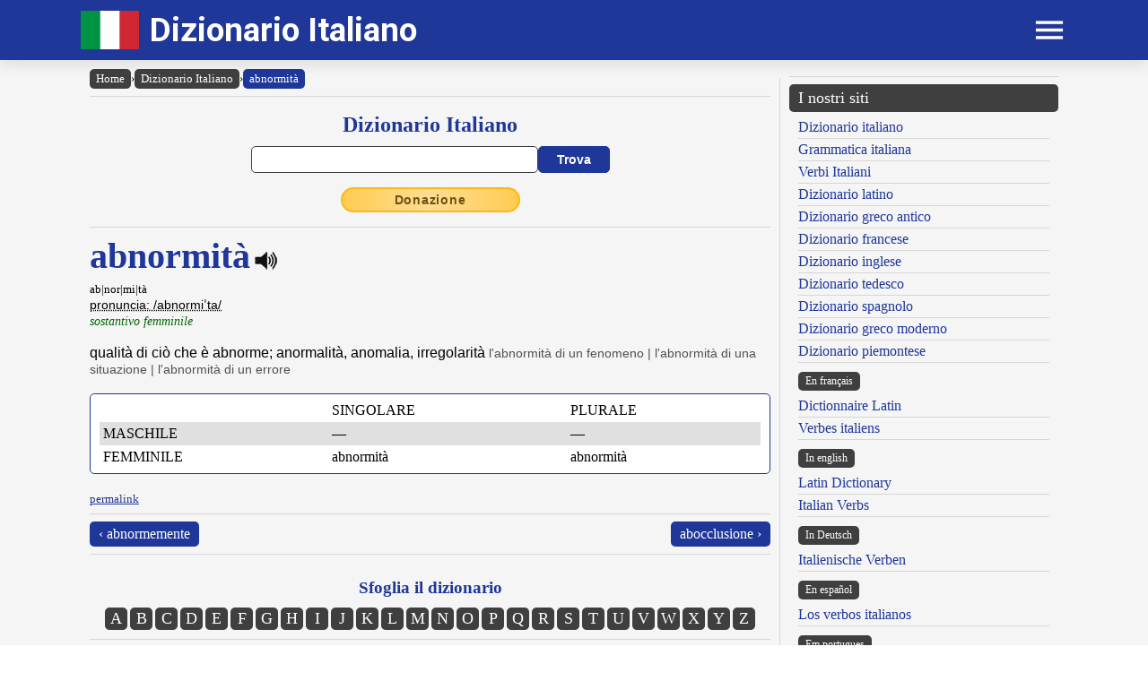

--- FILE ---
content_type: text/html; charset=UTF-8
request_url: https://www.dizionario-italiano.it/dizionario-italiano.php?lemma=ABNORMITA100
body_size: 9912
content:
<!DOCTYPE html><html lang="it"><head><meta http-equiv="Content-Type" content="text/html; charset=UTF-8"/>
<script>var __ezHttpConsent={setByCat:function(src,tagType,attributes,category,force,customSetScriptFn=null){var setScript=function(){if(force||window.ezTcfConsent[category]){if(typeof customSetScriptFn==='function'){customSetScriptFn();}else{var scriptElement=document.createElement(tagType);scriptElement.src=src;attributes.forEach(function(attr){for(var key in attr){if(attr.hasOwnProperty(key)){scriptElement.setAttribute(key,attr[key]);}}});var firstScript=document.getElementsByTagName(tagType)[0];firstScript.parentNode.insertBefore(scriptElement,firstScript);}}};if(force||(window.ezTcfConsent&&window.ezTcfConsent.loaded)){setScript();}else if(typeof getEzConsentData==="function"){getEzConsentData().then(function(ezTcfConsent){if(ezTcfConsent&&ezTcfConsent.loaded){setScript();}else{console.error("cannot get ez consent data");force=true;setScript();}});}else{force=true;setScript();console.error("getEzConsentData is not a function");}},};</script>
<script>var ezTcfConsent=window.ezTcfConsent?window.ezTcfConsent:{loaded:false,store_info:false,develop_and_improve_services:false,measure_ad_performance:false,measure_content_performance:false,select_basic_ads:false,create_ad_profile:false,select_personalized_ads:false,create_content_profile:false,select_personalized_content:false,understand_audiences:false,use_limited_data_to_select_content:false,};function getEzConsentData(){return new Promise(function(resolve){document.addEventListener("ezConsentEvent",function(event){var ezTcfConsent=event.detail.ezTcfConsent;resolve(ezTcfConsent);});});}</script>
<script>if(typeof _setEzCookies!=='function'){function _setEzCookies(ezConsentData){var cookies=window.ezCookieQueue;for(var i=0;i<cookies.length;i++){var cookie=cookies[i];if(ezConsentData&&ezConsentData.loaded&&ezConsentData[cookie.tcfCategory]){document.cookie=cookie.name+"="+cookie.value;}}}}
window.ezCookieQueue=window.ezCookieQueue||[];if(typeof addEzCookies!=='function'){function addEzCookies(arr){window.ezCookieQueue=[...window.ezCookieQueue,...arr];}}
addEzCookies([{name:"ezoab_477316",value:"mod64; Path=/; Domain=dizionario-italiano.it; Max-Age=7200",tcfCategory:"store_info",isEzoic:"true",},{name:"ezosuibasgeneris-1",value:"6bc29be1-94e0-43c2-7ab3-eeef3680fd54; Path=/; Domain=dizionario-italiano.it; Expires=Tue, 26 Jan 2027 11:02:18 UTC; Secure; SameSite=None",tcfCategory:"understand_audiences",isEzoic:"true",}]);if(window.ezTcfConsent&&window.ezTcfConsent.loaded){_setEzCookies(window.ezTcfConsent);}else if(typeof getEzConsentData==="function"){getEzConsentData().then(function(ezTcfConsent){if(ezTcfConsent&&ezTcfConsent.loaded){_setEzCookies(window.ezTcfConsent);}else{console.error("cannot get ez consent data");_setEzCookies(window.ezTcfConsent);}});}else{console.error("getEzConsentData is not a function");_setEzCookies(window.ezTcfConsent);}</script><script type="text/javascript" data-ezscrex='false' data-cfasync='false'>window._ezaq = Object.assign({"edge_cache_status":13,"edge_response_time":112,"url":"https://www.dizionario-italiano.it/dizionario-italiano.php?lemma=ABNORMITA100"}, typeof window._ezaq !== "undefined" ? window._ezaq : {});</script><script type="text/javascript" data-ezscrex='false' data-cfasync='false'>window._ezaq = Object.assign({"ab_test_id":"mod64"}, typeof window._ezaq !== "undefined" ? window._ezaq : {});window.__ez=window.__ez||{};window.__ez.tf={};</script><script type="text/javascript" data-ezscrex='false' data-cfasync='false'>window.ezDisableAds = true;</script>
<script data-ezscrex='false' data-cfasync='false' data-pagespeed-no-defer>var __ez=__ez||{};__ez.stms=Date.now();__ez.evt={};__ez.script={};__ez.ck=__ez.ck||{};__ez.template={};__ez.template.isOrig=true;__ez.queue=__ez.queue||function(){var e=0,i=0,t=[],n=!1,o=[],r=[],s=!0,a=function(e,i,n,o,r,s,a){var l=arguments.length>7&&void 0!==arguments[7]?arguments[7]:window,d=this;this.name=e,this.funcName=i,this.parameters=null===n?null:w(n)?n:[n],this.isBlock=o,this.blockedBy=r,this.deleteWhenComplete=s,this.isError=!1,this.isComplete=!1,this.isInitialized=!1,this.proceedIfError=a,this.fWindow=l,this.isTimeDelay=!1,this.process=function(){f("... func = "+e),d.isInitialized=!0,d.isComplete=!0,f("... func.apply: "+e);var i=d.funcName.split("."),n=null,o=this.fWindow||window;i.length>3||(n=3===i.length?o[i[0]][i[1]][i[2]]:2===i.length?o[i[0]][i[1]]:o[d.funcName]),null!=n&&n.apply(null,this.parameters),!0===d.deleteWhenComplete&&delete t[e],!0===d.isBlock&&(f("----- F'D: "+d.name),m())}},l=function(e,i,t,n,o,r,s){var a=arguments.length>7&&void 0!==arguments[7]?arguments[7]:window,l=this;this.name=e,this.path=i,this.async=o,this.defer=r,this.isBlock=t,this.blockedBy=n,this.isInitialized=!1,this.isError=!1,this.isComplete=!1,this.proceedIfError=s,this.fWindow=a,this.isTimeDelay=!1,this.isPath=function(e){return"/"===e[0]&&"/"!==e[1]},this.getSrc=function(e){return void 0!==window.__ezScriptHost&&this.isPath(e)&&"banger.js"!==this.name?window.__ezScriptHost+e:e},this.process=function(){l.isInitialized=!0,f("... file = "+e);var i=this.fWindow?this.fWindow.document:document,t=i.createElement("script");t.src=this.getSrc(this.path),!0===o?t.async=!0:!0===r&&(t.defer=!0),t.onerror=function(){var e={url:window.location.href,name:l.name,path:l.path,user_agent:window.navigator.userAgent};"undefined"!=typeof _ezaq&&(e.pageview_id=_ezaq.page_view_id);var i=encodeURIComponent(JSON.stringify(e)),t=new XMLHttpRequest;t.open("GET","//g.ezoic.net/ezqlog?d="+i,!0),t.send(),f("----- ERR'D: "+l.name),l.isError=!0,!0===l.isBlock&&m()},t.onreadystatechange=t.onload=function(){var e=t.readyState;f("----- F'D: "+l.name),e&&!/loaded|complete/.test(e)||(l.isComplete=!0,!0===l.isBlock&&m())},i.getElementsByTagName("head")[0].appendChild(t)}},d=function(e,i){this.name=e,this.path="",this.async=!1,this.defer=!1,this.isBlock=!1,this.blockedBy=[],this.isInitialized=!0,this.isError=!1,this.isComplete=i,this.proceedIfError=!1,this.isTimeDelay=!1,this.process=function(){}};function c(e,i,n,s,a,d,c,u,f){var m=new l(e,i,n,s,a,d,c,f);!0===u?o[e]=m:r[e]=m,t[e]=m,h(m)}function h(e){!0!==u(e)&&0!=s&&e.process()}function u(e){if(!0===e.isTimeDelay&&!1===n)return f(e.name+" blocked = TIME DELAY!"),!0;if(w(e.blockedBy))for(var i=0;i<e.blockedBy.length;i++){var o=e.blockedBy[i];if(!1===t.hasOwnProperty(o))return f(e.name+" blocked = "+o),!0;if(!0===e.proceedIfError&&!0===t[o].isError)return!1;if(!1===t[o].isComplete)return f(e.name+" blocked = "+o),!0}return!1}function f(e){var i=window.location.href,t=new RegExp("[?&]ezq=([^&#]*)","i").exec(i);"1"===(t?t[1]:null)&&console.debug(e)}function m(){++e>200||(f("let's go"),p(o),p(r))}function p(e){for(var i in e)if(!1!==e.hasOwnProperty(i)){var t=e[i];!0===t.isComplete||u(t)||!0===t.isInitialized||!0===t.isError?!0===t.isError?f(t.name+": error"):!0===t.isComplete?f(t.name+": complete already"):!0===t.isInitialized&&f(t.name+": initialized already"):t.process()}}function w(e){return"[object Array]"==Object.prototype.toString.call(e)}return window.addEventListener("load",(function(){setTimeout((function(){n=!0,f("TDELAY -----"),m()}),5e3)}),!1),{addFile:c,addFileOnce:function(e,i,n,o,r,s,a,l,d){t[e]||c(e,i,n,o,r,s,a,l,d)},addDelayFile:function(e,i){var n=new l(e,i,!1,[],!1,!1,!0);n.isTimeDelay=!0,f(e+" ...  FILE! TDELAY"),r[e]=n,t[e]=n,h(n)},addFunc:function(e,n,s,l,d,c,u,f,m,p){!0===c&&(e=e+"_"+i++);var w=new a(e,n,s,l,d,u,f,p);!0===m?o[e]=w:r[e]=w,t[e]=w,h(w)},addDelayFunc:function(e,i,n){var o=new a(e,i,n,!1,[],!0,!0);o.isTimeDelay=!0,f(e+" ...  FUNCTION! TDELAY"),r[e]=o,t[e]=o,h(o)},items:t,processAll:m,setallowLoad:function(e){s=e},markLoaded:function(e){if(e&&0!==e.length){if(e in t){var i=t[e];!0===i.isComplete?f(i.name+" "+e+": error loaded duplicate"):(i.isComplete=!0,i.isInitialized=!0)}else t[e]=new d(e,!0);f("markLoaded dummyfile: "+t[e].name)}},logWhatsBlocked:function(){for(var e in t)!1!==t.hasOwnProperty(e)&&u(t[e])}}}();__ez.evt.add=function(e,t,n){e.addEventListener?e.addEventListener(t,n,!1):e.attachEvent?e.attachEvent("on"+t,n):e["on"+t]=n()},__ez.evt.remove=function(e,t,n){e.removeEventListener?e.removeEventListener(t,n,!1):e.detachEvent?e.detachEvent("on"+t,n):delete e["on"+t]};__ez.script.add=function(e){var t=document.createElement("script");t.src=e,t.async=!0,t.type="text/javascript",document.getElementsByTagName("head")[0].appendChild(t)};__ez.dot=__ez.dot||{};__ez.queue.addFileOnce('/detroitchicago/boise.js', '/detroitchicago/boise.js?gcb=195-2&cb=5', true, [], true, false, true, false);__ez.queue.addFileOnce('/parsonsmaize/abilene.js', '/parsonsmaize/abilene.js?gcb=195-2&cb=e80eca0cdb', true, [], true, false, true, false);__ez.queue.addFileOnce('/parsonsmaize/mulvane.js', '/parsonsmaize/mulvane.js?gcb=195-2&cb=e75e48eec0', true, ['/parsonsmaize/abilene.js'], true, false, true, false);__ez.queue.addFileOnce('/detroitchicago/birmingham.js', '/detroitchicago/birmingham.js?gcb=195-2&cb=539c47377c', true, ['/parsonsmaize/abilene.js'], true, false, true, false);</script>
<script data-ezscrex="false" type="text/javascript" data-cfasync="false">window._ezaq = Object.assign({"ad_cache_level":0,"adpicker_placement_cnt":0,"ai_placeholder_cache_level":0,"ai_placeholder_placement_cnt":-1,"author":"Olivetti Media Communication - Enrico Olivetti","domain":"dizionario-italiano.it","domain_id":477316,"ezcache_level":2,"ezcache_skip_code":0,"has_bad_image":0,"has_bad_words":0,"is_sitespeed":0,"lt_cache_level":0,"response_size":32154,"response_size_orig":26282,"response_time_orig":93,"template_id":5,"url":"https://www.dizionario-italiano.it/dizionario-italiano.php?lemma=ABNORMITA100","word_count":0,"worst_bad_word_level":0}, typeof window._ezaq !== "undefined" ? window._ezaq : {});__ez.queue.markLoaded('ezaqBaseReady');</script>
<script type='text/javascript' data-ezscrex='false' data-cfasync='false'>
window.ezAnalyticsStatic = true;

function analyticsAddScript(script) {
	var ezDynamic = document.createElement('script');
	ezDynamic.type = 'text/javascript';
	ezDynamic.innerHTML = script;
	document.head.appendChild(ezDynamic);
}
function getCookiesWithPrefix() {
    var allCookies = document.cookie.split(';');
    var cookiesWithPrefix = {};

    for (var i = 0; i < allCookies.length; i++) {
        var cookie = allCookies[i].trim();

        for (var j = 0; j < arguments.length; j++) {
            var prefix = arguments[j];
            if (cookie.indexOf(prefix) === 0) {
                var cookieParts = cookie.split('=');
                var cookieName = cookieParts[0];
                var cookieValue = cookieParts.slice(1).join('=');
                cookiesWithPrefix[cookieName] = decodeURIComponent(cookieValue);
                break; // Once matched, no need to check other prefixes
            }
        }
    }

    return cookiesWithPrefix;
}
function productAnalytics() {
	var d = {"pr":[6],"omd5":"a3520331516f889b98fd96106eca5e85","nar":"risk score"};
	d.u = _ezaq.url;
	d.p = _ezaq.page_view_id;
	d.v = _ezaq.visit_uuid;
	d.ab = _ezaq.ab_test_id;
	d.e = JSON.stringify(_ezaq);
	d.ref = document.referrer;
	d.c = getCookiesWithPrefix('active_template', 'ez', 'lp_');
	if(typeof ez_utmParams !== 'undefined') {
		d.utm = ez_utmParams;
	}

	var dataText = JSON.stringify(d);
	var xhr = new XMLHttpRequest();
	xhr.open('POST','/ezais/analytics?cb=1', true);
	xhr.onload = function () {
		if (xhr.status!=200) {
            return;
		}

        if(document.readyState !== 'loading') {
            analyticsAddScript(xhr.response);
            return;
        }

        var eventFunc = function() {
            if(document.readyState === 'loading') {
                return;
            }
            document.removeEventListener('readystatechange', eventFunc, false);
            analyticsAddScript(xhr.response);
        };

        document.addEventListener('readystatechange', eventFunc, false);
	};
	xhr.setRequestHeader('Content-Type','text/plain');
	xhr.send(dataText);
}
__ez.queue.addFunc("productAnalytics", "productAnalytics", null, true, ['ezaqBaseReady'], false, false, false, true);
</script><base href="https://www.dizionario-italiano.it/dizionario-italiano.php?lemma=ABNORMITA100"/>
    <title>DIZIONARIO ITALIANO OLIVETTI</title>
    <meta name="description" content="Dizionario Italiano: il miglior dizionario italiano consultabile gratuitamente on line!."/>
    <meta name="keywords" content="dizionario italiano, dizionario online, lingua italiana, dizionario, italiano, anagrammi, rimario, grammatica italiana, enrico olivetti"/>
    <meta name="robots" content="all"/>
    
    <meta http-equiv="Content-Language" content="it"/>
    <meta http-equiv="Keywords" content="dizionario italiano, dizionario online, lingua italiana, dizionario, italiano, anagrammi, rimario, grammatica italiana, enrico olivetti"/>
    <meta name="viewport" content="width=device-width, initial-scale=1.0"/>

    <meta property="og:title" content="DIZIONARIO ITALIANO OLIVETTI"/>
    <meta property="og:description" content="Dizionario Italiano: il miglior dizionario italiano consultabile gratuitamente on line!."/>
    <meta property="og:image" content="https://www.dizionario-italiano.it/inc/logo-banner.jpg"/>
    
    <meta name="OWNER" content="Arsenia Enriquez"/>
    <meta name="author" content="Olivetti Media Communication - Enrico Olivetti"/>
    <meta name="admin" content="Olivetti Media Communication - Mark Willian Olivetti"/>
    <meta name="developer" content="Olivetti Media Communication - Nazer Castañeda"/>

    <link rel="preconnect" href="https://fonts.googleapis.com"/>
    <link rel="preconnect" href="https://fonts.gstatic.com" crossorigin=""/>
    <link rel="preconnect" href="https://play.google.com"/>
    
    <link href="https://fonts.googleapis.com/css2?family=Roboto:wght@400;500;700&amp;display=swap" rel="stylesheet"/>

    <link rel="stylesheet" href="/inc/dizionario-italiano-v2.css"/>
    <link rel="stylesheet" href="/inc/template.style.default.css" type="text/css"/>
    <link rel="stylesheet" href="/inc/template.style.all.css" type="text/css"/>
    <link rel="stylesheet" href="/inc/template.style.media.css" type="text/css"/>

    
    <script>
        (function(i,s,o,g,r,a,m){i['GoogleAnalyticsObject']=r;i[r]=i[r]||function(){
        (i[r].q=i[r].q||[]).push(arguments)},i[r].l=1*new Date();a=s.createElement(o),
        m=s.getElementsByTagName(o)[0];a.async=1;a.src=g;m.parentNode.insertBefore(a,m)
        })(window,document,'script','//www.google-analytics.com/analytics.js','ga');

        ga('create', 'UA-37639852-1', 'auto');
        ga('require', 'displayfeatures')
        ga('send', 'pageview');
    </script>
    
    <script type="text/javascript">
        document.addEventListener("keydown", function(event) {
            if (document.activeElement == document.getElementById("txt_parola") 
            || document.activeElement == document.getElementById("txt_browse")) {
                return;
            }
            document.getElementById("txt_parola").focus();
        });
    </script>
<link rel='canonical' href='https://dizionario-italiano.it/dizionario-italiano.php?lemma=ABNORMITA100' />
<script type='text/javascript'>
var ezoTemplate = 'orig_site';
var ezouid = '1';
var ezoFormfactor = '1';
</script><script data-ezscrex="false" type='text/javascript'>
var soc_app_id = '0';
var did = 477316;
var ezdomain = 'dizionario-italiano.it';
var ezoicSearchable = 1;
</script></head>
<body lang="it" id="body">


<div class="container">

    <div id="header">
        <div class="header-wrapper">
            <div class="header-container">
                <div class="brand">
                    <div class="logo-container">
                        <a href="https://www.dizionario-italiano.it">
                            <img id="logoImage" src="/inc/logo-dizionario.png" width="65px" height="43px" alt="Dizionario Italiano" title="Dizionario Italiano"/>
                        </a>
                    </div>
                    <a class="site-name" href="https://www.dizionario-italiano.it">Dizionario Italiano</a>
                </div>

                <div class="button-container">
                    <div id="appButton">
                        <img id="menuButton" src="/inc/menu.png" width="40px" height="30px" alt="Menu"/>
                    </div>
                </div>
            </div>
        </div>
        <div class="navigation-wrapper">
            <div id="navigation">
                <div class="navigation-content">

                    <div class="navigation-row">

                        <div class="navigation-item">
                            <a class="nav-title" href="/index.php">Home</a>
                            <a class="nav-title" href="/dizionario-italiano.php">Dizionario</a>
                            <ul>
                                <li><a class="nav-link" href="/dizionario-italiano.php">Dizionario italiano</a></li>
                                <li><a class="nav-link" href="/dizionario-italiano-istruzioni.php">Istruzioni consultazione</a></li>
                                <li><a class="nav-link" href="/dizionario-italiano-abbreviazioni.php">Abbreviazioni</a></li>
                                <li><a class="nav-link" href="/dizionario-italiano-bibliografia.php">Note bibliografiche</a></li>
                            </ul>
                        </div>

                        <div class="navigation-item">
                            <a class="nav-title" href="#">Lingua e grammatica</a>
                            <ul>
                                <li><a class="nav-link" href="/grammatica-italiana.php">Grammatica italiana</a></li>
                            </ul>
                            <a class="nav-title" href="#">Risorse</a>
                            <ul>
                                <li><a class="nav-link" href="/dizionario-abitanti-italia.php">Nomi degli abitanti</a></li>
                                <li><a class="nav-link" href="/autori/">Dizionario Autori</a></li>
                                <li><a class="nav-link" href="/linguamadre/">Pillole linguistiche</a></li>
                                <li><a class="nav-link" href="/dizionario-italiano-brocardi.php">Frasi latine usate in italiano</a></li>
                            </ul>
                        </div>

                        <div class="navigation-item">
                            <a class="nav-title" href="#">Utilità</a>
                            <ul>
                                <li><a class="nav-link" href="/dizionario-italiano-link.php">I nostri link</a></li>
                                <li><a class="nav-link" href="/dizionario-italiano-site-map.php">Mappa del sito</a></li>
                            </ul>
                        </div>

                        <div class="navigation-item">
                            <a class="nav-title" href="#">Chi siamo</a>
                            <ul>
                                <li><a class="nav-link" href="/dizionario-italiano-chi-siamo.php">Chi siamo</a></li>
                                <li><a class="nav-link" href="/dizionario-italiano-condizioni.php">Termini e condizioni</a></li>
                                <li><a class="nav-link" href="/dizionario-italiano-privacy.php">Informativa sulla privacy</a></li>
                                <li><a class="nav-link" href="/dizionario-italiano-contact.php">Modulo di contatto</a></li>
                            </ul>
                        </div>

                    </div>

                </div>
            </div>
        </div>
    </div>

    <div id="main">
        <div class="content">
            <div class="left-content">
                <div id="breadcrumbs"><a href="https://www.dizionario-italiano.it">Home</a><span class="separator">›</span><a href="https://www.dizionario-italiano.it/dizionario-italiano.php">Dizionario Italiano</a><span class="separator">›</span><a class="background-primary" href="https://www.dizionario-italiano.it/dizionario-italiano.php?lemma=ABNORMITA100">abnormità</a></div><hr/>
<!-- form dizionario italiano -->
<div class="section mb-3">
    <div class="col">
        <h2 class="formSearchTitle">
            <label for="txt_parola">Dizionario Italiano</label>
        </h2>
        <div class="formSearchWidth">
            <form name="dizionario" method="GET" action="https://www.dizionario-italiano.it/dizionario-italiano.php">
                <div class="formSearchBody">
                    <input name="parola" id="txt_parola" class="formSearchInput" type="text" value="" required=""/>
                    <input class="formSearchButton" value="Trova" type="submit"/>
                </div>
            </form>
        </div>
    </div>
</div>
<!-- /form dizionario italiano -->
<div class="text-center mb-3"><a class="donateButton" target="_blank" href="https://donorbox.org/olivetti-media-communication-donazione?default_interval=m">Donazione</a></div><hr size="1"/><div id="wrapper"><div id="ads_right"> 
<!-- Ezoic - _CENTER1 - under_page_title -->
<div id="ezoic-pub-ad-placeholder-108"> </div>
<!-- End Ezoic - _CENTER1 - under_page_title -->
</div><div id="myth1"><span class="lemma">abnormità</span><span class="psPlay" data-audio="mp3_path.php?f=ABNORMITA100.mp3" onclick="return playVoice(this);"> </span><br/><span class="smaller">ab|nor|mi|tà</span><br/><span class="paradigma"><acronym title="IPA - Internationl Phonetic Alphabet - Alfabeto fonetico internazionale">pronuncia: /abnormiˈta/</acronym></span><br/>
<span class="grammatica">sostantivo femminile</span><br/><br/>
<span class="italiano">qualità di ciò che è abnorme; anormalità, anomalia, irregolarità <span class="esempi">l&#39;abnormità di un fenomeno | l&#39;abnormità di una situazione | l&#39;abnormità di un errore</span></span><br/><br/>

        <div class="section-fixed flexion-large blocklist background-white">
            <table width="100%" border="0" cellpadding="0" cellspacing="0">
                <tbody><tr>
                    <td class="p-1" align="left"> </td>
                    <td class="p-1" align="left">SINGOLARE</td>
                    <td class="p-1" align="left">PLURALE</td>
                </tr>
                <tr class="background-stripe">
                    <td class="p-1" align="left">MASCHILE</td>
                    <td class="p-1" align="left">—</td>
                    <td class="p-1" align="left">—</td>
                </tr>
                <tr>
                    <td class="p-1" align="left">FEMMINILE</td>
                    <td class="p-1" align="left">abnormità</td>
                    <td class="p-1" align="left">abnormità</td>
                </tr>
            </tbody></table>
        </div>

        <div class="list flexion-medium blocklist background-white">
            <table width="100%" border="0" cellpadding="0" cellspacing="0">
                <tbody><tr>
                    <td class="p-1" colspan="2" align="center">SINGOLARE</td>
                </tr>
                <tr class="background-stripe">
                    <td class="p-1" align="left">MASCHILE</td>
                    <td class="p-1 w-50" align="left">—</td>
                </tr>
                <tr>
                    <td class="p-1" align="left">FEMMINILE</td>
                    <td class="p-1" w-50="" align="left">abnormità</td>
                </tr>
            </tbody></table>
            <hr class="w-100"/>
            <table width="100%" border="0" cellpadding="0" cellspacing="0">
                <tbody><tr>
                    <td class="p-1" colspan="2" align="center">PLURALE</td>
                </tr>
                <tr class="background-stripe">
                    <td class="p-1" align="left">MASCHILE</td>
                    <td class="p-1 w-50" align="left">—</td>
                </tr>
                <tr>
                    <td class="p-1" align="left">FEMMINILE</td>
                    <td class="p-1 w-50" align="left">abnormità</td>
                </tr>
            </tbody></table>
        </div>
        </div></div><br/><a class="small" href="dizionario-italiano.php?lemma=ABNORMITA100">permalink</a>
<hr size="1"/>
        <div class="section-fixed gap">
            <div class="col text-left"><a class="pagination-link background-primary" href="/dizionario-italiano.php?lemma=ABNORMEMENTE100">‹ abnormemente</a>
</div>
            <div class="col text-right"><a class="pagination-link background-primary" href="/dizionario-italiano.php?lemma=ABOCCLUSIONE100">abocclusione ›</a>
</div>
        </div>
    <hr size="1"/>

<br/><div class="text-center"><h3 class="mb-1">Sfoglia il dizionario</h3>
<div class="browser-letter-container"><a class="browser-letter-link" href="/dizionario-italiano.php?browse=A">A</a>
<a class="browser-letter-link" href="/dizionario-italiano.php?browse=B">B</a>
<a class="browser-letter-link" href="/dizionario-italiano.php?browse=C">C</a>
<a class="browser-letter-link" href="/dizionario-italiano.php?browse=D">D</a>
<a class="browser-letter-link" href="/dizionario-italiano.php?browse=E">E</a>
<a class="browser-letter-link" href="/dizionario-italiano.php?browse=F">F</a>
<a class="browser-letter-link" href="/dizionario-italiano.php?browse=G">G</a>
<a class="browser-letter-link" href="/dizionario-italiano.php?browse=H">H</a>
<a class="browser-letter-link" href="/dizionario-italiano.php?browse=I">I</a>
<a class="browser-letter-link" href="/dizionario-italiano.php?browse=J">J</a>
<a class="browser-letter-link" href="/dizionario-italiano.php?browse=K">K</a>
<a class="browser-letter-link" href="/dizionario-italiano.php?browse=L">L</a>
<a class="browser-letter-link" href="/dizionario-italiano.php?browse=M">M</a>
<a class="browser-letter-link" href="/dizionario-italiano.php?browse=N">N</a>
<a class="browser-letter-link" href="/dizionario-italiano.php?browse=O">O</a>
<a class="browser-letter-link" href="/dizionario-italiano.php?browse=P">P</a>
<a class="browser-letter-link" href="/dizionario-italiano.php?browse=Q">Q</a>
<a class="browser-letter-link" href="/dizionario-italiano.php?browse=R">R</a>
<a class="browser-letter-link" href="/dizionario-italiano.php?browse=S">S</a>
<a class="browser-letter-link" href="/dizionario-italiano.php?browse=T">T</a>
<a class="browser-letter-link" href="/dizionario-italiano.php?browse=U">U</a>
<a class="browser-letter-link" href="/dizionario-italiano.php?browse=V">V</a>
<a class="browser-letter-link" href="/dizionario-italiano.php?browse=W">W</a>
<a class="browser-letter-link" href="/dizionario-italiano.php?browse=X">X</a>
<a class="browser-letter-link" href="/dizionario-italiano.php?browse=Y">Y</a>
<a class="browser-letter-link" href="/dizionario-italiano.php?browse=Z">Z</a>
</div></div><hr size="1"/><div class="section">
<div class="col flex-basis-50"><div class="mini-browse-cell "><span class="br_italiano"><a class="adv" href="/dizionario-italiano.php?lemma=ABNEGAZIONE100">abnegazione</a></span> <span class="grm_ita small text-italic">(s. femm.)</span></div>
<div class="mini-browse-cell background-stripe"><span class="br_italiano"><a class="adv" href="/dizionario-italiano.php?lemma=ABNER100">Abner</a></span> <span class="grm_ita small text-italic">(nome pr. masch.)</span></div>
<div class="mini-browse-cell "><span class="br_italiano"><a class="adv" href="/dizionario-italiano.php?lemma=ABNEURALE100">abneurale</a></span> <span class="grm_ita small text-italic">(agg.)</span></div>
<div class="mini-browse-cell background-stripe"><span class="br_italiano"><a class="adv" href="/dizionario-italiano.php?lemma=ABNORME100">abnorme</a></span> <span class="grm_ita small text-italic">(agg.)</span></div>
<div class="mini-browse-cell "><span class="br_italiano"><a class="adv" href="/dizionario-italiano.php?lemma=ABNORMEMENTE100">abnormemente</a></span> <span class="grm_ita small text-italic">(avv.)</span></div>
<div class="mini-browse-cell background-stripe"><span class="br_italiano"><span class="text-red text-bold">abnormità</span> <span class="grm_ita small text-italic">(s. femm.)</span></span></div>
<div class="mini-browse-cell "><span class="br_italiano"><a class="adv" href="/dizionario-italiano.php?lemma=ABOCCLUSIONE100">abocclusione</a></span> <span class="grm_ita small text-italic">(s. femm.)</span></div>
<div class="mini-browse-cell background-stripe"><span class="br_italiano"><a class="adv" href="/dizionario-italiano.php?lemma=ABOK100">abok</a></span> <span class="grm_ita small text-italic">(s. masch.)</span></div>
<div class="mini-browse-cell "><span class="br_italiano"><a class="adv" href="/dizionario-italiano.php?lemma=ABOLIBILE100">abolibile</a></span> <span class="grm_ita small text-italic">(agg.)</span></div>
<div class="mini-browse-cell background-stripe"><span class="br_italiano"><a class="adv" href="/dizionario-italiano.php?lemma=ABOLIMENTO100">abolimento</a></span> <span class="grm_ita small text-italic">(s. masch.)</span></div>
</div>
<div class="col flex-basis-50"><div class="mini-browse-cell "><span class="br_italiano"><a class="adv" href="/dizionario-italiano.php?lemma=ABOLIRE100">abolire</a></span> <span class="grm_ita small text-italic">(v. trans.)</span></div>
<div class="mini-browse-cell background-stripe"><span class="br_italiano"><a class="adv" href="/dizionario-italiano.php?lemma=ABOLIRE100">abolirsi</a></span> <span class="grm_ita small text-italic">(v. pron. intr.)</span></div>
<div class="mini-browse-cell "><span class="br_italiano"><a class="adv" href="/dizionario-italiano.php?lemma=ABOLITIVO100">abolitivo</a></span> <span class="grm_ita small text-italic">(agg.)</span></div>
<div class="mini-browse-cell background-stripe"><span class="br_italiano"><a class="adv" href="/dizionario-italiano.php?lemma=ABOLITO100">abolito</a></span> <span class="grm_ita small text-italic">(part. pass.)</span></div>
<div class="mini-browse-cell "><span class="br_italiano"><a class="adv" href="/dizionario-italiano.php?lemma=ABOLITORE100">abolitore</a></span> <span class="grm_ita small text-italic">(agg. e s. masc.)</span></div>
<div class="mini-browse-cell background-stripe"><span class="br_italiano"><a class="adv" href="/dizionario-italiano.php?lemma=ABOLIZIONE100">abolizione</a></span> <span class="grm_ita small text-italic">(s. femm.)</span></div>
<div class="mini-browse-cell "><span class="br_italiano"><a class="adv" href="/dizionario-italiano.php?lemma=ABOLIZIONISMO100">abolizionismo</a></span> <span class="grm_ita small text-italic">(s. masch.)</span></div>
<div class="mini-browse-cell background-stripe"><span class="br_italiano"><a class="adv" href="/dizionario-italiano.php?lemma=ABOLIZIONISTA100">abolizionista</a></span> <span class="grm_ita small text-italic">(agg. e s. masch.  e femm.)</span></div>
<div class="mini-browse-cell "><span class="br_italiano"><a class="adv" href="/dizionario-italiano.php?lemma=ABOLIZIONISTICO100">abolizionistico</a></span> <span class="grm_ita small text-italic">(agg.)</span></div>
<div class="mini-browse-cell background-stripe"><span class="br_italiano"><a class="adv" href="/dizionario-italiano.php?lemma=ABOLLA100">abolla</a></span> <span class="grm_ita small text-italic">(s. femm.)</span></div>
</div>
</div>
<hr size="1"/>

<form name="browser" method="GET" action="https://www.dizionario-italiano.it/dizionario-italiano.php">
    <div class="formSearchBody flex-wrap">
        <span class="display-inline-block mv-2 smaller"><label for="txt_browse">Sfoglia il dizionario italiano a partire da:</label></span>
        <input name="browse" id="txt_browse" class="formBrowseInput" type="text" size="15" required=""/>
        <input class="formSearchButton m-0" value="Trova" type="submit"/>
    </div>
</form>
<hr size="1"/><div class="text-center">
<!-- Ezoic - _CENTER2 - under_first_paragraph -->
<div id="ezoic-pub-ad-placeholder-109"> </div>
<!-- End Ezoic - _CENTER2 - under_first_paragraph -->
</div><span class="cache">---CACHE--- 4</span><br/>            </div>
            <div class="middle-divider">
                <div class="border"></div>
            </div>
            <div class="right-content">
                <div class="text-center">
<!-- Ezoic - _RIGHT1 - sidebar -->
<div id="ezoic-pub-ad-placeholder-105"> </div>
<!-- End Ezoic - _RIGHT1 - sidebar -->
 </div>
                <hr/>

                <div class="our-sites-title">I nostri siti</div>
                <ul>
                    <li><a class="adv" href="https://www.dizionario-italiano.it" title="Dizionario italiano" target="_blank">Dizionario italiano</a></li>
                    <li><a class="adv" href="https://www.dizionario-italiano.it/grammatica-italiana.php" title="Grammatica italiana" target="_blank">Grammatica italiana</a></li>
                    <li><a class="adv" href="https://www.italian-verbs.com/verbi-italiani/coniugazione.php" title="Coniugatore verbi italiani" target="_blank">Verbi Italiani</a></li>
                    <li><a class="adv" href="https://www.dizionario-latino.com" title="Dizionario latino" target="_blank">Dizionario latino</a></li>
                    <li><a class="adv" href="https://www.grecoantico.com" title="Dizionario greco antico" target="_blank">Dizionario greco antico</a></li>
                    <li><a class="adv" href="https://www.dizionario-francese.com" title="Dizionario francese" target="_blank">Dizionario francese</a></li>
                    <li><a class="adv" href="https://www.dizionario-inglese.com" title="Dizionario inglese" target="_blank">Dizionario inglese</a></li>
                    <li><a class="adv" href="https://www.dizionario-tedesco.com" title="Dizionario tedesco" target="_blank">Dizionario tedesco</a></li>
                    <li><a class="adv" href="https://www.dizionario-spagnolo.com" title="Dizionario spagnolo" target="_blank">Dizionario spagnolo</a></li>
                    <li><a class="adv" href="https://www.grecomoderno.com" title="Dizionario greco moderno" target="_blank">Dizionario greco moderno</a></li>
                    <li><a class="adv" href="https://www.piemonteis.com" title="Dizionario piemontese" target="_blank">Dizionario piemontese</a></li>
                </ul>

                <div class="our-sites-subtitle">En français</div>
                <ul>
                    <li><a class="adv" href="https://www.grand-dictionnaire-latin.com" title="Dictionnaire Latin, conjugueur, declinaison latin" target="_blank">Dictionnaire Latin</a></li>
                    <li><a class="adv" href="https://www.italian-verbs.com/verbes-italiens/conjugaison.php" title="Conjugueur, conjugaison Verbes Italiens" target="_blank">Verbes italiens</a></li>
                </ul>
                
                <div class="our-sites-subtitle">In english</div>
                <ul>
                    <li><a class="adv" href="https://www.online-latin-dictionary.com" title="Latin Dictionary conjugator declension" target="_blank">Latin Dictionary</a></li>
                    <li><a class="adv" href="https://www.italian-verbs.com/italian-verbs/conjugation.php" title="Italian Verbs Conjugation Conjugator" target="_blank">Italian Verbs</a></li>
                </ul>
                
                <div class="our-sites-subtitle">In Deutsch</div>
                <ul>
                    <li><a class="adv" href="https://www.italian-verbs.com/italienische-verben/konjugation.php" title="Italienische Verben Konjugation Konjugator" target="_blank">Italienische Verben</a></li>
                </ul>
                
                <div class="our-sites-subtitle">En español</div>
                <ul>
                    <li><a class="adv" href="https://www.italian-verbs.com/los-verbos-italianos/conjugacion.php" title="Conjugación Conjugador Verbos Italianos" target="_blank">Los verbos italianos</a></li>
                </ul>
                
                <div class="our-sites-subtitle">Em portugues</div>
                <ul>
                    <li><a class="adv" href="https://www.italian-verbs.com/os-verbos-italianos/conjugacao.php" title="Conjugaçao Conjugador Verbos Italianos" target="_blank">Os verbos italianos</a></li>
                </ul>
                
                <div class="our-sites-subtitle">По русски</div>
                <ul>
                    <li><a class="adv" href="https://www.italian-verbs.com/italyanskiye-glagoly/konyugatsiya.php" title="Спряжение итальянских глаголов" target="_blank">Итальянские глаголы</a></li>
                </ul>
                
                <div class="our-sites-subtitle">Στα ελληνικά</div>
                <ul>
                    <li><a class="adv" href="https://www.italikolexiko.com" title="Ιταλοελληνικό Ελληνοιταλικό Ιταλικό Λεχικό" target="_blank">Ιταλικό Λεχικό</a></li>
                </ul>
                
                <div class="our-sites-subtitle">Ën piemontèis</div>
                <ul class="mb-3">
                    <li><a class="adv" href="https://www.piemonteis.com" title="Dissionari piemontèis, Dizionario piemontese" target="_blank">Dissionari piemontèis</a></li>
                </ul>

                <div class="our-sites-title">Le nostre applicazioni mobili</div>
                <div class="our-sites-subtitle">Android</div>
                <ul class="mb-3">
                    <li><a class="adv" href="https://play.google.com/store/apps/details?id=com.omc.olivettidizionarioitaliano" title="Dizionario italiano" target="_blank">Dizionario italiano</a></li>
                </ul>

                <div class="text-center">
<!-- Ezoic - _RIGHT2 - sidebar_floating_1 -->
<div id="ezoic-pub-ad-placeholder-106"> </div>
<!-- End Ezoic - _RIGHT2 - sidebar_floating_1 -->
 </div>
            </div>
        </div>
    </div>

    <div id="footer">
        <div class="footer-content">
            <div class="footer-top">© 2002-2029 - Tutti i diritti riservati - Olivetti Media Communication</div>
            <div class="footer-bottom">DIZIONARIO ITALIANO OLIVETTI a cura di Enrico Olivetti</div>
        </div>
    </div>

</div>

<script src="https://ajax.googleapis.com/ajax/libs/jquery/3.7.1/jquery.min.js" defer=""></script>
<script src="/inc/template.script.js" type="text/javascript" defer=""></script>
<script src="/inc/dizionario-italiano-v2.js" type="text/javascript" defer=""></script>


<script data-cfasync="false">function _emitEzConsentEvent(){var customEvent=new CustomEvent("ezConsentEvent",{detail:{ezTcfConsent:window.ezTcfConsent},bubbles:true,cancelable:true,});document.dispatchEvent(customEvent);}
(function(window,document){function _setAllEzConsentTrue(){window.ezTcfConsent.loaded=true;window.ezTcfConsent.store_info=true;window.ezTcfConsent.develop_and_improve_services=true;window.ezTcfConsent.measure_ad_performance=true;window.ezTcfConsent.measure_content_performance=true;window.ezTcfConsent.select_basic_ads=true;window.ezTcfConsent.create_ad_profile=true;window.ezTcfConsent.select_personalized_ads=true;window.ezTcfConsent.create_content_profile=true;window.ezTcfConsent.select_personalized_content=true;window.ezTcfConsent.understand_audiences=true;window.ezTcfConsent.use_limited_data_to_select_content=true;window.ezTcfConsent.select_personalized_content=true;}
function _clearEzConsentCookie(){document.cookie="ezCMPCookieConsent=tcf2;Domain=.dizionario-italiano.it;Path=/;expires=Thu, 01 Jan 1970 00:00:00 GMT";}
_clearEzConsentCookie();if(typeof window.__tcfapi!=="undefined"){window.ezgconsent=false;var amazonHasRun=false;function _ezAllowed(tcdata,purpose){return(tcdata.purpose.consents[purpose]||tcdata.purpose.legitimateInterests[purpose]);}
function _handleConsentDecision(tcdata){window.ezTcfConsent.loaded=true;if(!tcdata.vendor.consents["347"]&&!tcdata.vendor.legitimateInterests["347"]){window._emitEzConsentEvent();return;}
window.ezTcfConsent.store_info=_ezAllowed(tcdata,"1");window.ezTcfConsent.develop_and_improve_services=_ezAllowed(tcdata,"10");window.ezTcfConsent.measure_content_performance=_ezAllowed(tcdata,"8");window.ezTcfConsent.select_basic_ads=_ezAllowed(tcdata,"2");window.ezTcfConsent.create_ad_profile=_ezAllowed(tcdata,"3");window.ezTcfConsent.select_personalized_ads=_ezAllowed(tcdata,"4");window.ezTcfConsent.create_content_profile=_ezAllowed(tcdata,"5");window.ezTcfConsent.measure_ad_performance=_ezAllowed(tcdata,"7");window.ezTcfConsent.use_limited_data_to_select_content=_ezAllowed(tcdata,"11");window.ezTcfConsent.select_personalized_content=_ezAllowed(tcdata,"6");window.ezTcfConsent.understand_audiences=_ezAllowed(tcdata,"9");window._emitEzConsentEvent();}
function _handleGoogleConsentV2(tcdata){if(!tcdata||!tcdata.purpose||!tcdata.purpose.consents){return;}
var googConsentV2={};if(tcdata.purpose.consents[1]){googConsentV2.ad_storage='granted';googConsentV2.analytics_storage='granted';}
if(tcdata.purpose.consents[3]&&tcdata.purpose.consents[4]){googConsentV2.ad_personalization='granted';}
if(tcdata.purpose.consents[1]&&tcdata.purpose.consents[7]){googConsentV2.ad_user_data='granted';}
if(googConsentV2.analytics_storage=='denied'){gtag('set','url_passthrough',true);}
gtag('consent','update',googConsentV2);}
__tcfapi("addEventListener",2,function(tcdata,success){if(!success||!tcdata){window._emitEzConsentEvent();return;}
if(!tcdata.gdprApplies){_setAllEzConsentTrue();window._emitEzConsentEvent();return;}
if(tcdata.eventStatus==="useractioncomplete"||tcdata.eventStatus==="tcloaded"){if(typeof gtag!='undefined'){_handleGoogleConsentV2(tcdata);}
_handleConsentDecision(tcdata);if(tcdata.purpose.consents["1"]===true&&tcdata.vendor.consents["755"]!==false){window.ezgconsent=true;(adsbygoogle=window.adsbygoogle||[]).pauseAdRequests=0;}
if(window.__ezconsent){__ezconsent.setEzoicConsentSettings(ezConsentCategories);}
__tcfapi("removeEventListener",2,function(success){return null;},tcdata.listenerId);if(!(tcdata.purpose.consents["1"]===true&&_ezAllowed(tcdata,"2")&&_ezAllowed(tcdata,"3")&&_ezAllowed(tcdata,"4"))){if(typeof __ez=="object"&&typeof __ez.bit=="object"&&typeof window["_ezaq"]=="object"&&typeof window["_ezaq"]["page_view_id"]=="string"){__ez.bit.Add(window["_ezaq"]["page_view_id"],[new __ezDotData("non_personalized_ads",true),]);}}}});}else{_setAllEzConsentTrue();window._emitEzConsentEvent();}})(window,document);</script><script defer src="https://static.cloudflareinsights.com/beacon.min.js/vcd15cbe7772f49c399c6a5babf22c1241717689176015" integrity="sha512-ZpsOmlRQV6y907TI0dKBHq9Md29nnaEIPlkf84rnaERnq6zvWvPUqr2ft8M1aS28oN72PdrCzSjY4U6VaAw1EQ==" data-cf-beacon='{"version":"2024.11.0","token":"3fd919caac244db386ece9f8fbaab3f8","r":1,"server_timing":{"name":{"cfCacheStatus":true,"cfEdge":true,"cfExtPri":true,"cfL4":true,"cfOrigin":true,"cfSpeedBrain":true},"location_startswith":null}}' crossorigin="anonymous"></script>
</body></html>